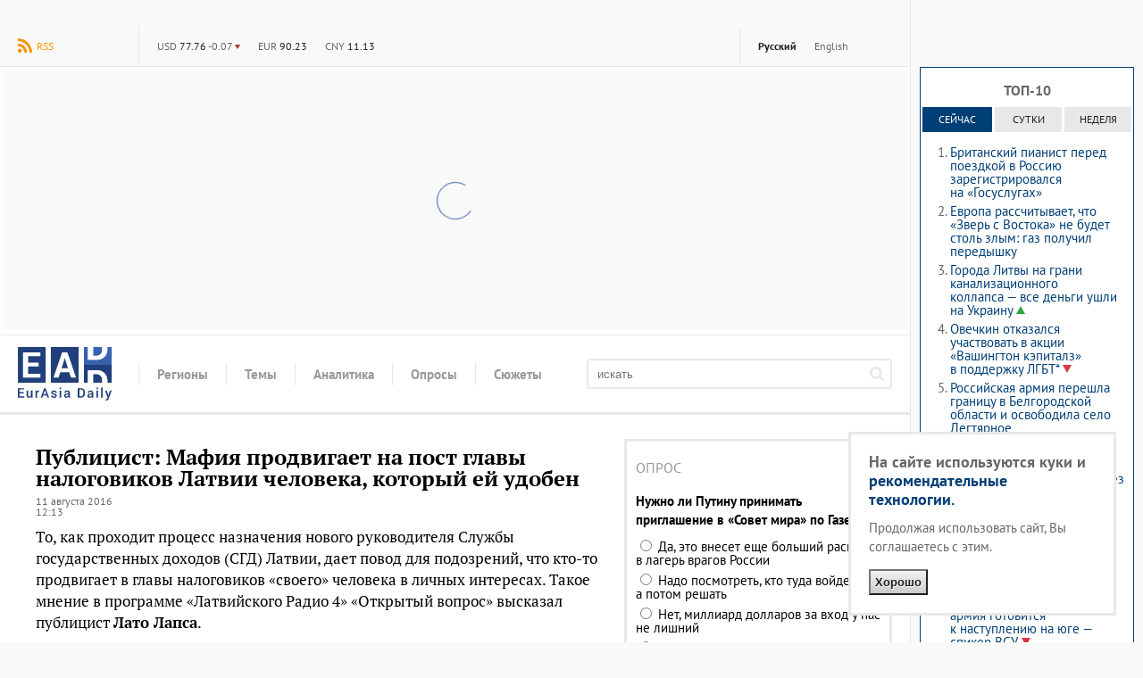

--- FILE ---
content_type: text/html; charset=utf-8
request_url: https://eadaily.com/ru/news/2016/08/11/publicist-mafiya-prodvigaet-na-post-glavy-nalogovikov-latvii-cheloveka-kotoryy-ey-udoben
body_size: 23499
content:
<!DOCTYPE html>
<html id="site-top" dir="ltr" xmlns:dc="http://purl.org/dc/terms/" xmlns:og="http://ogp.me/ns#" xmlns:article="http://ogp.me/ns/article#" xmlns:book="http://ogp.me/ns/book#" xmlns:product="http://ogp.me/ns/product#" xmlns:profile="http://ogp.me/ns/profile#" xmlns:video="http://ogp.me/ns/video#" lang="ru">
<head prefix="og: http://ogp.me/ns# fb: http://ogp.me/ns/fb# article: http://ogp.me/ns/article# ya: http://webmaster.yandex.ru/vocabularies/">
	<meta charset="UTF-8">
	<meta http-equiv="content-type" content="text/html; charset=utf-8"/>
	<title>Публицист: Мафия продвигает на пост главы налоговиков Латвии человека, который ей удобен — EADaily, 11 августа 2016 — Новости политики, Новости Европы</title>
	<meta name="description" content="EADaily, 11 августа 2016. То, как проходит процесс назначения нового руководителя Службы государственных доходов (СГД) Латвии, дает повод для подозрений, что кто-то продвигает в главы налоговиков «своего» человека в личных интересах. Такое мнение в программе «Латвийского Радио 4» «Открытый вопрос» высказал публицист Лато Лапса."/>
	<meta name="robots" content="all"/>
	<meta name="referrer" content="origin">
	<link rel="canonical" href="https://eadaily.com/ru/news/2016/08/11/publicist-mafiya-prodvigaet-na-post-glavy-nalogovikov-latvii-cheloveka-kotoryy-ey-udoben"/><link rel="amphtml" href="https://eadaily.com/ru/ampnews/2016/08/11/publicist-mafiya-prodvigaet-na-post-glavy-nalogovikov-latvii-cheloveka-kotoryy-ey-udoben"/><link rel="preload" href="//static1.eadaily.com/fonts/v12/pt-sans-regular.woff2" as="font" crossorigin><link rel="preload" href="//static1.eadaily.com/fonts/v12/pt-serif-700.woff2" as="font" crossorigin><link rel="preload" href="//static1.eadaily.com/fonts/v12/pt-serif-700italic.woff2" as="font" crossorigin><link rel="preload" href="//static1.eadaily.com/fonts/v12/pt-sans-700.woff2" as="font" crossorigin><link rel="preload" href="//static1.eadaily.com/fonts/v12/pt-serif-regular.woff2" as="font" crossorigin><meta property="og:type" content="article"/><meta property="og:title" content="Публицист: Мафия продвигает на пост главы налоговиков Латвии человека, который ей удобен: EADaily"/>
<meta property="og:image" content="https://img7.eadaily.com/og/42198"/>
<meta property="og:description" content="EADaily, 11 августа 2016. То, как проходит процесс назначения нового руководителя Службы государственных доходов (СГД) Латвии, дает повод для подозрений, что кто-то продвигает в главы налоговиков «своего» человека в личных интересах. Такое мнение в программе «Латвийского Радио 4» «Открытый вопрос» высказал публицист Лато Лапса."/>
<meta property="og:url" content="https://eadaily.com/ru/news/2016/08/11/publicist-mafiya-prodvigaet-na-post-glavy-nalogovikov-latvii-cheloveka-kotoryy-ey-udoben"/>
<meta property="og:site_name" content="EADaily"/>
<meta property="fb:app_id" content="599718063501264"/><meta name="mrc__share_title" content="Публицист: Мафия продвигает на пост главы налоговиков Латвии человека, который ей удобен: EADaily"/>
<link rel="image_src" href="https://img7.eadaily.com/og/42198"/><meta name="twitter:card" content="summary"/>
<meta name="twitter:site" content="@eurasiadaily"/>
<meta name="twitter:title" content="Публицист: Мафия продвигает на пост главы налоговиков Латвии человека, который ей удобен: EADaily"/>
<meta name="twitter:description" content="EADaily, 11 августа 2016. То, как проходит процесс назначения нового руководителя Службы государственных доходов (СГД) Латвии, дает повод для подозрений, что кто-то продвигает в главы налоговиков «своего» человека в личных интересах. Такое мнение в программе «Латвийского Радио 4» «Открытый вопрос» высказал публицист Лато Лапса."/>
<meta name="twitter:image" content="https://img7.eadaily.com/og/42198"/>
<meta name="twitter:url" content="https://eadaily.com/ru/news/2016/08/11/publicist-mafiya-prodvigaet-na-post-glavy-nalogovikov-latvii-cheloveka-kotoryy-ey-udoben"/>	<meta name="viewport" content="width=device-width, initial-scale=1.0, minimum-scale=1.0">

	<link rel="icon" href="//static1.eadaily.com/i/fav/favicon.ico" sizes="any">
	<link rel="icon" href="//static1.eadaily.com/i/fav/favicon.svg" type="image/svg+xml">
	<link rel="apple-touch-icon" href="//static1.eadaily.com/i/fav/apple-touch-icon.png" sizes="180x180">
	<link rel="manifest" href="/manifest.json">
	<meta name="theme-color" content="#203f7b">
			<script type="text/javascript">(function(){this.isMobile=1051>(window.innerWidth||document.documentElement.clientWidth||document.getElementsByTagName("body")[0].clientWidth);this.adfoxBanner=function(a){a.onRender=function(){banner_rendered(a.containerId)};window.yaContextCb.push(()=>{Ya.adfoxCode.create(a)})};this.loadScript=function(a){if("string"==typeof a&&""!==a){var b=document.createElement("script");b.type="text/javascript";b.async=!0;b.src=a;a=document.getElementsByTagName("script")[0];a.parentNode.insertBefore(b,a)}}}).call(window.ead=
{});"serviceWorker"in navigator&&navigator.serviceWorker.register("/serviceWorker.js").then(function(a){console.log("ServiceWorker registration successful with scope: ",a.scope)}).catch(function(a){console.log("ServiceWorker registration failed: ",a)});
</script>
		<script src="//static1.eadaily.com/js/vanilla.min.js?202502111905" async></script>
		<script src="//static1.eadaily.com/js/socials.min.js?202205121015" async></script>
		<!--[if lt IE 9]><script type="text/javascript" src="//static1.eadaily.com/js/html5shiv.min.js"></script><![endif]-->

		<link rel="stylesheet" type="text/css" href="//static1.eadaily.com/css/styles.css?202510022330">
		<link rel="stylesheet" href="//static1.eadaily.com/css/btf.css?202409141000" media="print" onload="this.media='all'; this.onload=null;">
		<script type="text/javascript">
			if (window.location !== window.parent.location) alert('ВНИМАНИЕ! Страница открыта во фрейме! Это может быть использовано для обмана, будьте бдительны! Оригинальный сайт агентства расположен по адресу EADaily.com');
		</script>
		<!--
		<script data-ad-client="ca-pub-7009997980973627" async src="https://pagead2.googlesyndication.com/pagead/js/adsbygoogle.js"></script>
		<script async src="https://www.googletagmanager.com/gtag/js?id=G-4S4WPE3E1V"></script>
		<script>
			window.dataLayer = window.dataLayer || [];
			function gtag(){dataLayer.push(arguments);}
			gtag('js', new Date());
			gtag('config', 'G-4S4WPE3E1V');
		</script>
		-->
		<meta name="msvalidate.01" content="28D089FE35A234868B3DC31E9C72FE0C" />
		<link rel="search" href="/ru/opensearch.xml" title="Поиск по новостям" type="application/opensearchdescription+xml"/><link rel="alternate" type="application/rss+xml" title="RSS" href="/ru/rss/index.xml"/>		<script type="text/javascript">(function(m,e,t,r,i,k,a){m[i]=m[i]||function(){(m[i].a=m[i].a||[]).push(arguments)}; m[i].l=1*new Date();k=e.createElement(t),a=e.getElementsByTagName(t)[0],k.async=1,k.src=r,a.parentNode.insertBefore(k,a)}) (window, document, "script", "https://mc.yandex.ru/metrika/tag.js", "ym"); ym(49767505, "init", { clickmap:true, trackLinks:true, accurateTrackBounce:true });</script> <noscript><div><img src="https://mc.yandex.ru/watch/49767505" style="position:absolute; left:-9999px;" alt="" /></div></noscript>
		<script async src="https://cdn.dmtgvn.com/wrapper/js/manager.js?pid=1f462bba-63b2-4d05-8a2c-12cb7f02b607"></script>
		<script type="text/javascript">(function(w,a){(w[a]=w[a]||[]).push(function(){try{w.statmedia=new StatMedia({id:46252})}catch(d){}});w.ead.loadScript("https://stat.media/sm.js")})(window,"__statmedia_callbacks");</script>

<script src="https://static1.eadaily.com/js/prebid.js" async></script><script src="https://yandex.ru/ads/system/header-bidding.js" async></script><script src="https://content.adriver.ru/AdRiverFPS.js" async></script><script src="https://cdn.skcrtxr.com/roxot-wrapper/js/roxot-manager.js?pid=1f462bba-63b2-4d05-8a2c-12cb7f02b607" async></script><script src="https://tube.buzzoola.com/js/lib/buzzoola_ext.js" async></script><script type="text/javascript">var adfoxBiddersMap={myTarget:"763128",betweenDigital:"793538",adriver:"776589",otm:"1460822",buzzoola:"769160",sape:"1697231",mediasniper:"2297743",mediatoday:"2365797",pb_vox:"2583780",roxot:"1972532","adfox_yandex_roxot-adfox-hb":"1972532",gnezdo:"2930570",smi2:"3125554",astralab:"3118695","adfox_yandex_adplay-adv":"3294122",link:"3389346",ohmybid:"3434190"};var biddersCpmAdjustmentMap={'adriver':0.902,'betweenDigital':0.902,'buzzoola':0.91,'sape':0.915,'roxot':0.865,'mediasniper':0.915,'otm':0.869,'gnezdo':0.9,'mediatoday':0.883};adUnits=window.ead.isMobile?[{code:"adfox_fullscreen",sizes:[[300,600],[320,480]],bids:[{bidder:"myTarget",params:{placementId:1042277}},{bidder:"betweenDigital",params:{placementId:4510501}},{bidder:"otm",params:{placementId:30802}},{bidder:"sape",params:{placementId:818707}},{bidder:"roxot",params:{placementId:"334028c0-1691-4901-9d0b-fcc75c83b0bc",sendTargetRef:!0}},{bidder:"mediasniper",params:{placementId:3457}},{bidder:"gnezdo",params:{placementId:353036}}]},{code:"adfox_mob1",sizes:[[300,250]],bids:[{bidder:"myTarget",params:{placementId:582120}},{bidder:"betweenDigital",params:{placementId:3292797}},{bidder:"adriver",params:{placementId:"20:eadaily_300x250mob_1",additional:{ext:{query:"cid="+localStorage.getItem("adrcid")}}}},{bidder:"otm",params:{placementId:1135}},{bidder:"buzzoola",params:{placementId:417855,additional:{fpuids:(function(){try{return window.Buzzoola.User.getData();}catch(ex){return{};}})()}}},{bidder:"sape",params:{placementId:818708}},{bidder:"mediasniper",params:{placementId:370001}},{bidder:"mediatoday",params:{placementId:9652}},{bidder:"pb_vox",params:{placementId:"64edd4a97bc72f1620cd3ef2",placement:"banner"}},{bidder:"adfox_yandex_roxot-adfox-hb",params:{p1:"czfsv",p2:"hrmw"}},{bidder:"roxot",params:{placementId:"3aba28e4-f985-4ea9-ad54-43e9bfdbd547",sendTargetRef:!0}},{bidder:"gnezdo",params:{placementId:353038}},{bidder:"smi2",params:{placementId:104585}},{bidder:"astralab",params:{placementId:"66ffcf9bb13381b469ae50c1"}},{bidder:"adfox_yandex_adplay-adv",params:{p1:"dgzbg",p2:"jbzl"}},{bidder:"link",params:{placementId:"de9cf856cfb6a948591b2ee0ccbd10eb"}},{bidder:"ohmybid",params:{placementId:"8ZjzsWtx1kJnxV4F"}}]},{code:"adfox_mob2",sizes:[[300,250]],bids:[{bidder:"myTarget",params:{placementId:582202}},{bidder:"betweenDigital",params:{placementId:3292798}},{bidder:"adriver",params:{placementId:"20:eadaily_300x250mob_2",additional:{ext:{query:"cid="+localStorage.getItem("adrcid")}}}},{bidder:"otm",params:{placementId:1136}},{bidder:"buzzoola",params:{placementId:417856,additional:{fpuids:(function(){try{return window.Buzzoola.User.getData();}catch(ex){return{};}})()}}},{bidder:"sape",params:{placementId:818709}},{bidder:"mediasniper",params:{placementId:370002}},{bidder:"mediatoday",params:{placementId:9653}},{bidder:"pb_vox",params:{placementId:"64edd4c34d506e3124ec66f6",placement:"banner"}},{bidder:"adfox_yandex_roxot-adfox-hb",params:{p1:"czfsw",p2:"hrmw"}},{bidder:"roxot",params:{placementId:"a14d62cd-1104-4b5d-b6f4-93720d86b26b",sendTargetRef:!0}},{bidder:"gnezdo",params:{placementId:353039}},{bidder:"smi2",params:{placementId:104586}},{bidder:"astralab",params:{placementId:"66ffcf9db13381b469ae50d4"}},{bidder:"link",params:{placementId:"f8b502edc886240a4999f4b1129054b6"}},{bidder:"ohmybid",params:{placementId:"k31d5w27VNMH14tG"}},{bidder:"adfox_yandex_adplay-adv",params:{p1:"dkyxj",p2:"jopb"}}]},{code:"adfox_mob_intext",sizes:[[300,250]],bids:[{bidder:"myTarget",params:{placementId:582205}},{bidder:"betweenDigital",params:{placementId:3292800}},{bidder:"adriver",params:{placementId:"20:eadaily_300x250mob_3",additional:{ext:{query:"cid="+localStorage.getItem("adrcid")}}}},{bidder:"otm",params:{placementId:1137}},{bidder:"buzzoola",params:{placementId:417857,additional:{fpuids:(function(){try{return window.Buzzoola.User.getData();}catch(ex){return{};}})()}}},{bidder:"sape",params:{placementId:818710}},{bidder:"mediasniper",params:{placementId:370003}},{bidder:"mediatoday",params:{placementId:9654}},{bidder:"pb_vox",params:{placementId:"64edd4d74d506e3124ec66f8",placement:"banner"}},{bidder:"adfox_yandex_roxot-adfox-hb",params:{p1:"czfsx",p2:"hrmw"}},{bidder:"roxot",params:{placementId:"f0974c39-35d9-467f-926d-4e808b763335",sendTargetRef:!0}},{bidder:"gnezdo",params:{placementId:353040}},{bidder:"smi2",params:{placementId:104587}},{bidder:"astralab",params:{placementId:"66ffcf9fb13381b469ae50e7"}},{bidder:"link",params:{placementId:"0aa382a631590f1616c62e78b55bab10"}},{bidder:"ohmybid",params:{placementId:"rEIf5Zgy9pNsl8PL"}}]},{code:"adfox_mob_intext_2",sizes:[[300,250]],bids:[{bidder:"myTarget",params:{placementId:582203}},{bidder:"betweenDigital",params:{placementId:3292799}},{bidder:"adriver",params:{placementId:"20:eadaily_300x250mob_4",additional:{ext:{query:"cid="+localStorage.getItem("adrcid")}}}},{bidder:"otm",params:{placementId:1138}},{bidder:"buzzoola",params:{placementId:417858,additional:{fpuids:(function(){try{return window.Buzzoola.User.getData();}catch(ex){return{};}})()}}},{bidder:"sape",params:{placementId:818711}},{bidder:"mediasniper",params:{placementId:370004}},{bidder:"mediatoday",params:{placementId:9655}},{bidder:"pb_vox",params:{placementId:"64edd4ed7bc72f1620cd3ef4",placement:"banner"}},{bidder:"adfox_yandex_roxot-adfox-hb",params:{p1:"czfsy",p2:"hrmw"}},{bidder:"roxot",params:{placementId:"9f2872bc-a9f7-4c31-8417-d4dfcf5c0d2f",sendTargetRef:!0}},{bidder:"gnezdo",params:{placementId:353041}},{bidder:"smi2",params:{placementId:104588}},{bidder:"astralab",params:{placementId:"66ffcfa1b13381b469ae50fa"}},{bidder:"link",params:{placementId:"d1d988415833b6d39410ff1e6c18eaa7"}},{bidder:"ohmybid",params:{placementId:"ULKA6Yh2Gm9YuyKb"}}]}]:[{code:"adfox_head",sizes:[[970,250]],bids:[{bidder:"myTarget",params:{placementId:582227}},{bidder:"betweenDigital",params:{placementId:3292796}},{bidder:"adriver",params:{placementId:"20:eadaily_970x250",additional:{ext:{query:"cid="+localStorage.getItem("adrcid")}}}},{bidder:"otm",params:{placementId:1128}},{bidder:"buzzoola",params:{placementId:417848,additional:{fpuids:(function(){try{return window.Buzzoola.User.getData();}catch(ex){return{};}})()}}},{bidder:"sape",params:{placementId:818700}},{bidder:"mediasniper",params:{placementId:370005}},{bidder:"pb_vox",params:{placementId:"64edd52e7bc72f1620cd3ef6",placement:"banner"}},{bidder:"adfox_yandex_roxot-adfox-hb",params:{p1:"czfsu",p2:"hrmw"}},{bidder:"roxot",params:{placementId:"10d14354-ef35-48f7-af0c-92e671922a06",sendTargetRef:!0}},{bidder:"gnezdo",params:{placementId:353037}},{bidder:"smi2",params:{placementId:102582}},{bidder:"astralab",params:{placementId:"66ffcf8eb13381b469ae5045"}},{bidder:"link",params:{placementId:"69f7e2dcbb6907c0b9ef3cae610bd431"}},{bidder:"ohmybid",params:{placementId:"WAiHZz9WWy19z5M3"}}]},{code:"adfox_side1",sizes:[[300,600]],bids:[{bidder:"myTarget",params:{placementId:582218}},{bidder:"betweenDigital",params:{placementId:3292795}},{bidder:"adriver",params:{placementId:"20:eadaily_300x600",additional:{ext:{query:"cid="+localStorage.getItem("adrcid")}}}},{bidder:"otm",params:{placementId:1129}},{bidder:"buzzoola",params:{placementId:417849,additional:{fpuids:(function(){try{return window.Buzzoola.User.getData();}catch(ex){return{};}})()}}},{bidder:"sape",params:{placementId:818701}},{bidder:"mediasniper",params:{placementId:370006}},{bidder:"mediatoday",params:{placementId:9656}},{bidder:"pb_vox",params:{placementId:"649d6faa4d506ecb10379f4e",placement:"banner"}},{bidder:"adfox_yandex_roxot-adfox-hb",params:{p1:"czfst",p2:"hrmw"}},{bidder:"roxot",params:{placementId:"2691188a-13f3-4ce1-b94d-5d2f763ea327",sendTargetRef:!0}},{bidder:"smi2",params:{placementId:102579}},{bidder:"astralab",params:{placementId:"66ffcf8fb13381b469ae504f"}},{bidder:"adfox_yandex_adplay-adv",params:{p1:"dgzbh",p2:"jdhb"}},{bidder:"link",params:{placementId:"3db4ba7e92b6b9b9d33ca589230c172a"}},{bidder:"ohmybid",params:{placementId:"LWPOdiCk4TKT35jH"}}]},{code:"adfox_side2",sizes:[[240,400]],bids:[{bidder:"myTarget",params:{placementId:582221}},{bidder:"betweenDigital",params:{placementId:3292793}},{bidder:"adriver",params:{placementId:"20:eadaily_240x400",additional:{ext:{query:"cid="+localStorage.getItem("adrcid")}}}},{bidder:"otm",params:{placementId:1130}},{bidder:"buzzoola",params:{placementId:417850,additional:{fpuids:(function(){try{return window.Buzzoola.User.getData();}catch(ex){return{};}})()}}},{bidder:"sape",params:{placementId:818712}},{bidder:"mediasniper",params:{placementId:370007}},{bidder:"mediatoday",params:{placementId:9661}},{bidder:"pb_vox",params:{placementId:"64edd5447bc72f1620cd3ef8",placement:"banner"}},{bidder:"adfox_yandex_roxot-adfox-hb",params:{p1:"czfso",p2:"hrmw"}},{bidder:"roxot",params:{placementId:"38656266-2ba9-4a07-a761-e615766eb721",sendTargetRef:!0}},{bidder:"smi2",params:{placementId:102580}},{bidder:"astralab",params:{placementId:"66ffcf91b13381b469ae5062"}},{bidder:"link",params:{placementId:"ee75e9155cd750075664357edb8c96bf"}},{bidder:"ohmybid",params:{placementId:"F1z1oryE2YTeecGI"}}]},{code:"adfox_mid1",sizes:[[300,250]],bids:[{bidder:"myTarget",params:{placementId:582230}},{bidder:"betweenDigital",params:{placementId:3292801}},{bidder:"adriver",params:{placementId:"20:eadaily_300x250_1",additional:{ext:{query:"cid="+localStorage.getItem("adrcid")}}}},{bidder:"otm",params:{placementId:1131}},{bidder:"buzzoola",params:{placementId:417851,additional:{fpuids:(function(){try{return window.Buzzoola.User.getData();}catch(ex){return{};}})()}}},{bidder:"sape",params:{placementId:818703}},{bidder:"mediasniper",params:{placementId:370008}},{bidder:"mediatoday",params:{placementId:9657}},{bidder:"pb_vox",params:{placementId:"64edd5594d506e3124ec66fa",placement:"banner"}},{bidder:"adfox_yandex_roxot-adfox-hb",params:{p1:"czfsp",p2:"hrmw"}},{bidder:"roxot",params:{placementId:"b60487a6-e905-4f2e-bedb-e381b7b3ac13",sendTargetRef:!0}},{bidder:"gnezdo",params:{placementId:353032}},{bidder:"smi2",params:{placementId:102581}},{bidder:"astralab",params:{placementId:"66ffcf93b13381b469ae5075"}},{bidder:"link",params:{placementId:"d6be6721e268ef33980d151f67ee9db3"}},{bidder:"ohmybid",params:{placementId:"ctpAAoovF1XHuj5g"}}]},{code:"adfox_mid2",sizes:[[300,250]],bids:[{bidder:"myTarget",params:{placementId:582232}},{bidder:"betweenDigital",params:{placementId:3292802}},{bidder:"otm",params:{placementId:1132}},{bidder:"buzzoola",params:{placementId:417852,additional:{fpuids:(function(){try{return window.Buzzoola.User.getData();}catch(ex){return{};}})()}}},{bidder:"sape",params:{placementId:818704}},{bidder:"mediasniper",params:{placementId:370009}},{bidder:"mediatoday",params:{placementId:9658}},{bidder:"pb_vox",params:{placementId:"64edd5ab4d506e3124ec66fd",placement:"banner"}},{bidder:"adfox_yandex_roxot-adfox-hb",params:{p1:"czfsq",p2:"hrmw"}},{bidder:"roxot",params:{placementId:"5fc01441-bcee-4a19-ba1a-cf845f8a1cb5",sendTargetRef:!0}},{bidder:"gnezdo",params:{placementId:353033}},{bidder:"smi2",params:{placementId:102583}},{bidder:"astralab",params:{placementId:"66ffcf95b13381b469ae5088"}},{bidder:"link",params:{placementId:"ad36ae052eda13c9309f5dbed780c1c3"}},{bidder:"ohmybid",params:{placementId:"em0wigjPeGwfGRbV"}}]},{code:"adfox_intext1",sizes:[[300,250]],bids:[{bidder:"myTarget",params:{placementId:582238}},{bidder:"betweenDigital",params:{placementId:3292803}},{bidder:"adriver",params:{placementId:"20:eadaily_300x250_2",additional:{ext:{query:"cid="+localStorage.getItem("adrcid")}}}},{bidder:"otm",params:{placementId:1133}},{bidder:"buzzoola",params:{placementId:417853,additional:{fpuids:(function(){try{return window.Buzzoola.User.getData();}catch(ex){return{};}})()}}},{bidder:"sape",params:{placementId:818705}},{bidder:"mediasniper",params:{placementId:370010}},{bidder:"mediatoday",params:{placementId:9659}},{bidder:"pb_vox",params:{placementId:"64edd5e37bc72f1620cd3f02",placement:"banner"}},{bidder:"adfox_yandex_roxot-adfox-hb",params:{p1:"czfsr",p2:"hrmw"}},{bidder:"roxot",params:{placementId:"a898f220-c449-41e0-b093-8a09c120fdbb",sendTargetRef:!0}},{bidder:"gnezdo",params:{placementId:353034}},{bidder:"smi2",params:{placementId:102584}},{bidder:"astralab",params:{placementId:"66ffcf97b13381b469ae509b"}},{bidder:"link",params:{placementId:"55d666653c3a52a23d065474c6a09104"}},{bidder:"ohmybid",params:{placementId:"szgCdXOd5dKffQcf"}}]},{code:"adfox_intext2",sizes:[[300,250]],bids:[{bidder:"myTarget",params:{placementId:582239}},{bidder:"betweenDigital",params:{placementId:3292804}},{bidder:"otm",params:{placementId:1134}},{bidder:"buzzoola",params:{placementId:417854,additional:{fpuids:(function(){try{return window.Buzzoola.User.getData();}catch(ex){return{};}})()}}},{bidder:"sape",params:{placementId:818706}},{bidder:"mediasniper",params:{placementId:370011}},{bidder:"mediatoday",params:{placementId:9660}},{bidder:"pb_vox",params:{placementId:"64edd5f47bc72f1620cd3f04",placement:"banner"}},{bidder:"adfox_yandex_roxot-adfox-hb",params:{p1:"czfss",p2:"hrmw"}},{bidder:"roxot",params:{placementId:"8e41426c-cd8c-4a69-9adf-19e8daed6958",sendTargetRef:!0}},{bidder:"gnezdo",params:{placementId:353035}},{bidder:"smi2",params:{placementId:102589}},{bidder:"astralab",params:{placementId:"66ffcf99b13381b469ae50ae"}},{bidder:"link",params:{placementId:"19d68c2b057ff97de8bf1577dd9dea4f"}},{bidder:"ohmybid",params:{placementId:"LuwrfZpeqQLb3mNg"}}]}];var syncPixels=[{bidder:'sape',pixels:['https://acint.net/cmatch/?dp=14&pi=1630222']}];var pbjs=pbjs||{};pbjs.que=pbjs.que||[];var userTimeout=1000;window.YaHeaderBiddingSettings={pbjs:pbjs,biddersMap:adfoxBiddersMap,adUnits:adUnits,timeout:userTimeout,syncPixels:syncPixels};</script><script type="text/javascript">window.yaContextCb=window.yaContextCb||[];</script><script src="https://yandex.ru/ads/system/context.js" async></script><script type="text/javascript">window.ead.isMobile&&window.yaContextCb.push(function(){Ya.adfoxCode.create({ownerId:254948,containerId:"adfox_fullscreen",type:"fullscreen",params:{pp:"kdt",ps:"dmtf",p2:"fwbj",puid1:"",puid2:"",puid3:""}})});</script>
<script data-schema="Organization" type="application/ld+json">{"@type":"Organization","@context":"http://schema.org","name":"EADaily","url":"https://eadaily.com/","logo":"https://static1.eadaily.com/i/fav/apple-touch-icon.png","sameAs":["https://vk.com/eurasiadaily","https://www.ok.ru/group/52683602460758","https://t.me/EurasiaDaily"]}</script><script data-schema="WebSite" type="application/ld+json">{"@type":"WebSite","@context":"http://schema.org","name":"EADaily","url":"https://eadaily.com","potentialAction":{"@type":"SearchAction","target":"https://eadaily.com/ru/search/?text={search_term_string}","query-input":"required name=search_term_string"}}</script><script data-schema="WebPage" type="application/ld+json">{"@type":"WebPage","@context":"http://schema.org","@id":"https://eadaily.com/ru/news/2016/08/11/publicist-mafiya-prodvigaet-na-post-glavy-nalogovikov-latvii-cheloveka-kotoryy-ey-udoben"}</script><script data-schema="BreadcrumbList" type="application/ld+json">{"@context":"http://schema.org","@type":"BreadcrumbList","itemListElement":[{"@type":"ListItem","position":1,"item":"https://eadaily.com/ru/","name":"Русская версия"},{"@type":"ListItem","position":2,"item":"https://eadaily.com/ru/news/","name":"Новости"},{"@type":"ListItem","position":3,"item":"https://eadaily.com/ru/news/politics/","name":"Политика"},{"@type":"ListItem","position":4,"item":"https://eadaily.com/ru/news/2016/08/11/publicist-mafiya-prodvigaet-na-post-glavy-nalogovikov-latvii-cheloveka-kotoryy-ey-udoben","name":"Публицист: Мафия продвигает на пост главы налоговиков Латвии человека, который ей удобен"}]}</script>
</head>
<body >
		<div id="fb-root"></div><div id="vk_api_transport"></div>
	<div id="pagewrap">
		<div id="content_column">

	<div id="topline"><a href="#global-nav" class="alt-nav">Меню</a>
<div class="divider feed"><a href="/ru/rss/index.xml" class="rss">RSS</a></div><ul class="divider lang-switcher"><li><a href="/ru/" title="Русская версия" class="current">Русский</a></li><li><a href="/en/" title="English version" >English</a></li></ul><div class="divider currency"><ul><li><b title="USD">$</b> <strong>77.76</strong> <span class="lower">-0.07</span></li><li><b title="EUR">€</b> <strong>90.23</strong></li><li><b title="CNY">¥</b> <strong>11.13</strong></li></ul></div>
</div><div id="bn_bfr_menus" class="size-xs-s-m-hide"><div id="adfox_head" style="display:flex;justify-content:center;align-items:center;width:100%;min-height:290px;" class="ad-spin"></div></div><div id="logoline">
<a href="/ru/" id="logo">EADaily</a>
<ul class="global-nav"><li><span><b>Регионы</b></span><ul><li><a href="/ru/news/russia/">Россия</a></li><li><a href="/ru/news/belarus/">Белоруссия</a></li><li><a href="/ru/news/ukraine/">Украина</a></li><li><a href="/ru/news/novorossia/">Новороссия</a></li><li><a href="/ru/news/moldova/">Молдавия и Приднестровье</a></li><li><a href="/ru/news/europe/">Европа</a></li><li><a href="/ru/news/caucasus/">Кавказ</a></li><li><a href="/ru/news/east/">Ближний Восток</a></li><li><a href="/ru/news/turkey/">Турция</a></li><li><a href="/ru/news/china/">Китай</a></li><li><a href="/ru/news/asia/">Азия</a></li><li><a href="/ru/news/usa/">США</a></li><li><a href="/ru/news/latinamerica/">Латинская Америка</a></li><li><a href="/ru/news/africa/">Африка</a></li><li><a href="/ru/news/iran/">Иран</a></li><li><a href="/ru/news/other/">Другие</a></li><li><a href="/ru/news/baltics/">Прибалтика</a></li></ul></li><li><span><b>Темы</b></span><ul><li><a href="/ru/news/politics/">Политика</a></li><li><a href="/ru/news/economics/">Экономика</a></li><li><a href="/ru/news/society/">Общество</a></li><li><a href="/ru/news/energy/">Энергетика</a></li><li><a href="/ru/news/tech/">Технологии</a></li><li><a href="/ru/news/accidents/">Происшествия</a></li><li><a href="/ru/news/ecology/">Экология</a></li><li><a href="/ru/news/transport/">Транспорт</a></li><li><a href="/ru/news/sport/">Спорт</a></li><li><a href="/ru/news/analysis/">Аналитика</a></li><li><a href="/ru/news/history/">История</a></li><li><a href="/ru/news/military/">Войны. Армии. ВПК</a></li><li><a href="/ru/news/culture/">Культура</a></li></ul></li><li><a href="/ru/news/analysis/"><b>Аналитика</b></a></li><li><a href="/ru/poll/"><b>Опросы</b></a></li><li><a href="/ru/dossier/"><b>Сюжеты</b></a></li></ul>
<form action="/ru/search/" method="get" id="topsearch"><input type="search" placeholder="искать" name="text" /><button aria-label="искать"><svg viewBox="0 0 1000 1000"><path d="M692 423q0-111-78-189-79-79-191-80t-190 80q-79 80-79 189t79 191q78 81 190 78t191-78q78-76 78-191zm308 501q0 31-24 53-23 23-54 23-32 0-53-23L663 772q-108 74-240 74-86 0-165-33-78-34-134-91T33 588Q-1 510 0 423t33-163q33-77 91-136t134-91Q335 2 423 0t165 33q76 36 134 91t91 136q32 80 33 163 0 132-74 240l205 206q23 22 23 55z"/></svg></button></form>
</div>

	<div class="two-columns">
		<div class="two-columns-left">
			<article itemscope itemtype="http://schema.org/NewsArticle" data-news-uid="42198"><h1 itemprop="headline">Публицист: Мафия продвигает на пост главы налоговиков Латвии человека, который ей удобен</h1><div class="datetime"><time itemprop="datePublished" datetime="2016-08-11T12:13:00+03:00">11 августа 2016<br />12:13</time><time itemprop="dateModified" datetime="2023-02-01T00:00:00+03:00"></time></div><meta itemprop="image" content="https://img7.eadaily.com/og/42198" /><div class="news-text-body" itemprop="articleBody"><p>То, как проходит процесс назначения нового руководителя Службы государственных доходов (СГД) Латвии, дает повод для подозрений, что кто-то продвигает в главы налоговиков «своего» человека в личных интересах. Такое мнение в программе «Латвийского Радио 4» «Открытый вопрос» высказал публицист <strong>Лато Лапса</strong>.</p>
<p>Журналист отметил, что еще полгода назад глава министерства финансов <strong>Дана Рейзниеце-Озола</strong> выступала непримиримым борцом за кристально чистую репутацию сотрудников СГД. Теперь же министр защищает единственного кандидата на пост главы ведомства <strong>Ингу Колегову</strong>, репутация которой, как минимум, неоднозначна. «Я не представляю, как уважаемый политик, коей, несомненно, является министр финансов Дана Рейзниеце-Озола, может за неполных полгода не просто изменить точку зрения на принципиально важные вещи, но полностью свое мнение поменять. В январе этого года г-жа Рейзниеце-Озола говорила, что тогдашняя гендиректор СГД <strong>Инара Петерсоне</strong> должна обеспечить, чтобы те сотрудники, на которых пала тень сомнений, покинули структуры СГД. Проходит полгода, и относительно г-жи Колеговой та самая г-жа Рейзниеце-Озола говорит: мне кажется, что неправильно только на уровне слухов разрушать человеку репутацию, карьеру и жизнь. То есть, если что-то не так было с репутацией еще в январе: брысь из СГД! А сейчас — ну не будем же из-за каких-то репутационных мелочей гробить жизнь хорошему человеку!», — выразил недоумение Лапса.</p>
<!--noindex--><div id="adfox_mob1" class="bn_news_incut size-l-xl-hide js-lazy-advert ad-spin" style="min-height:245px;" data-adfox='{"ownerId":254948,"containerId":"adfox_mob1","params":{"pp":"noj","ps":"dmtf","p2":"fwbj","puid1":""}}'></div><!--/noindex--><!--noindex--><div class="bn_news_incut bn-cubes size-xs-s-m-hide" style="min-height: 245px;"><div><div id="adfox_intext1"></div></div><div><div id="adfox_intext2"></div></div></div><!--/noindex--><p>Лато Лапса предположил, что на министра кто-то оказал давление и заставил ее поменять свое мнение. «Вопрос — кто или что стало мотивом для такой перемены точки зрения? Почему-то мне кажется, что это не сама министр финансов, которая вдруг проснулась и прозрела: ой, почему же я все время думала, что репутация — это важно?! Это кто-то другой. Но кто хозяева, мы пока не знаем. Кому-то очень влиятельному нужна г-жа Колегова на посту главы СГД. Мафия ставит на высокий государственный пост человека, который ей необходим на данном посту. Так это называется в мире», — сказал журналист.</p>
<p>Ранее латвийские СМИ сообщали, что единственным и безальтернативным кандидатом на пост главы СГД вместо уволившейся в июне Петерсоне остается Инга Колегова, до сих пор возглавлявшая Государственную службу окружающей среды (ГСОС). Внимание общественности привлек внимание тот факт, что работу в ГСОС ее глава совмещала с предпринимательством, числившись в совладельцах успешного предприятия Pallogs. В прошлом году оборот компании составил 11,7 млн евро, в свою очередь прибыль достигла почти 1 млн евро.</p>
<p>9 августа министры от коалиционного «Единства» сорвали утверждение Инги Колеговой на должность генерального директора Службы государственных доходов. В частности, вице-премьер, министр экономики <strong>Арвил Ашераденс</strong> сослался на коалиционный договор. Документ предусматривает, что в случаях, когда делегированные одной политической силой присутствующие министры на заседании правительства голосуют против какого-то решения, нужно созывать коалиционный совет для согласования мнений. Премьер-министр <strong>Марис Кучинскис</strong> (Союз «зеленых» и крестьян") был возмущен этим заявлением и несколько раз переспросил о том, что разве не был ли вопрос уже накануне рассмотрен коалицией? «Нужна неделя на попытки еще что-то сделать?», — поинтересовался премьер. На это Ашераденс ответил, что «„Единству“ еще требуется время, чтобы задать Колеговой необходимые вопросы и получить на них ответы».</p>
<!--noindex--><div id="adfox_mob_intext" class="bn_news_incut size-l-xl-hide js-lazy-advert ad-spin" data-adfox='{"ownerId":254948,"containerId":"adfox_mob_intext","params":{"pp":"h","ps":"dmtf","p2":"fwbj","puid1":""}}'></div><!--/noindex--><p>Марис Кучинскис согласился, что упомянутый пункт в коалиционном договоре имеется, и, если не уступить «Единству», это означало бы крах правительства. В итоге, вопрос об утверждении Колеговой оказался отложен на неделю. В «Единстве» считают, что «репутация руководителя СГД должна быть безупречной». По словам председателя партии <strong>Андриса Пиебалгса</strong>, их позиция «не столько связана с профессионализмом Колеговой, сколько с тем, что у кандидата на такой пост должны быть абсолютно безупречными и декларации, и сделки». Он добавил, что «Колегова производит хорошее впечатление — но, к сожалению, есть вещи, о которых мы не можем забыть или переступить через них».</p>
<!--noindex--><div class="bn_news_incut bn-cubes size-xs-s-m-hide" style="font-size: 0;"><div><div id="adfox_intext21" class="js-lazy-advert" data-adfox='{"ownerId":254948,"containerId":"adfox_intext21","params":{"pp":"h","ps":"dmtf","p2":"ganf","puid1":""}}'></div></div><div><div id="adfox_intext22" class="js-lazy-advert" data-adfox='{"ownerId":254948,"containerId":"adfox_intext22","params":{"pp":"h","ps":"dmtf","p2":"ganf","puid1":""}}'></div></div></div><!--/noindex--><p>Также стало известно, что накануне сотрудники Службы госдоходов проверили в Рижском аэропорту груз, адресованный предприятию брата Инги Колеговой <strong>Иманта Зуданса</strong>. «Это проверка была плановой», — сообщил пресс-секретарь премьера Мариса Кучинскиса <strong>Андрей Вайварс</strong>. После получения сообщения о будто бы задержанной автомашине брата Колеговой Кучинскис запросил информацию у СГД, и служба дала разъяснение, что в аэропорту в плановом порядке проверяют поступающие в Латвию грузы. Один из них предназначался фирме Зуданса Molport, информирует портал mixnews.lv. </p>
<p>Бюро премьера пока не предоставляет более подробной информации об этом случае, а также не комментирует высказывания Кучинскиса. Премьер позавчера заявил, что на границе Латвии была задержана автомашина брата претендента на должность генерального директора СГД. Премьер-министр посчитал это доказательством имеющейся в его распоряжении информации о «схемах и структурах» в СГД, члены которых не хотят руководителя, который внес бы перемены в учреждение. Министр финансов Дана Рейзниеце-Озола отметила, что «задержание автомашины брата кандидата на пост гендиректора СГД — это давление на семью Колеговой». Позднее в заявлении для СМИ СГД подчеркнула, что категорически опровергает упреки по поводу попыток использовать имеющиеся у службы ресурсы, чтобы повлиять на выбор ее руководителя. </p>
<!--noindex--><div id="adfox_mob_intext_2" class="bn_news_incut size-l-xl-hide js-lazy-advert ad-spin" data-adfox='{"ownerId":254948,"containerId":"adfox_mob_intext_2","params":{"pp":"h","ps":"dmtf","p2":"fwbj","puid1":""}}'></div><!--/noindex--><p>Опрошенные агентством LЕТА представители коалиции считают, что разногласия из-за Колеговой не грозят развалом правительства. Политики предполагают, что Инга Колегова может быть на следующей неделе утверждена, хотя «Единство» и не меняет своей позиции. Руководитель парламентской фракции Союза «зеленых» и крестьян<strong> Аугуст Бригманис</strong> считает, что «Единство» не ставит перед собой цели «свалить» Кабмин. По его мнению, действия партии, связанные с Колеговой, объясняются стремлением «надеть белую рубашку» и привлечь электорат. «У них новый руководитель, поставлена цель добиться десятипроцентного рейтинга, и партия причастна к множеству скандалов, поэтому что-то нужно делать», — сказал Бригманис. «Один путь — поддерживать главу правительства и высказывать предложения, второй путь — все время ему оппонировать, и „Единство“ избрало его — быть внутренним оппонентом в Кабмине. Так оно работает с электоратом, которому не нравится Кучинскис», — добавил глава фракции СЗК. </p>
<!--noindex--><div class="bn_news_incut bn-cubes size-xs-s-m-hide" style="font-size: 0;"><div><div id="adfox_intext31" class="js-lazy-advert" data-adfox='{"ownerId":254948,"containerId":"adfox_intext31","params":{"pp":"h","ps":"dmtf","p2":"ganf","puid1":""}}'></div></div><div><div id="adfox_intext32" class="js-lazy-advert" data-adfox='{"ownerId":254948,"containerId":"adfox_intext32","params":{"pp":"h","ps":"dmtf","p2":"ganf","puid1":""}}'></div></div></div><!--/noindex--><p>Руководитель парламентской фракции «Единства» <strong>Солвита Аболтиня</strong> также заявила, что угрозы стабильности правительству нет. Она считает, что своими намеками о якобы причастности «Единства» к задержанию машины брата Колеговой Кучинскис и министр финансов Дана Рейзниеце-Озола обостряют ситуацию в коалиции и вводят общество в заблуждение. Член правления Национального блока Имант Парадниекс считает, что «„Единство“, участвуя в компании очернения Колеговой, пытается обеспечить себе поддержку избирателей». По его мнению, «„Единство“ не расшатывает правительство, а реагирует на назначение главы СГД, потому что ранее партия долго руководила Минфином и теперь обеспокоена тем, что назначается не их человек».</p></div>
<div style="clear:both;"></div><div class="socials-wrapper socials-floating"><!--noindex--><div class="social-likes" data-url="https://eadaily.com/ru/news/2016/08/11/publicist-mafiya-prodvigaet-na-post-glavy-nalogovikov-latvii-cheloveka-kotoryy-ey-udoben" data-title="Публицист: Мафия продвигает на пост главы налоговиков Латвии человека, который ей удобен"><div class="vk" title="Поделиться во ВКонтакте"></div><div class="tw" data-via="eurasiadaily" title="Поделиться в Twitter"></div><div class="ok" title="Поделиться в Одноклассниках"></div><div class="tg" title="Поделиться в Telegram"></div><div class="whatsapp" title="Поделиться в WhatsApp"></div></div><!--/noindex--></div><div class="newsinfo">Постоянный адрес новости: <a href="https://eadaily.com/ru/news/2016/08/11/publicist-mafiya-prodvigaet-na-post-glavy-nalogovikov-latvii-cheloveka-kotoryy-ey-udoben" itemprop="mainEntityOfPage" content="https://eadaily.com/ru/news/2016/08/11/publicist-mafiya-prodvigaet-na-post-glavy-nalogovikov-latvii-cheloveka-kotoryy-ey-udoben">eadaily.com/ru/news/2016/08/11/publicist-mafiya-prodvigaet-na-post-glavy-nalogovikov-latvii-cheloveka-kotoryy-ey-udoben</a><br />Опубликовано 11 августа 2016 в 12:13<div itemprop="publisher" itemscope itemtype="https://schema.org/Organization"><meta itemprop="name" content="EADaily"><link itemprop="url" href="https://eadaily.com"><span itemprop="logo" itemscope itemtype="http://schema.org/ImageObject"><link itemprop="url contentUrl" href="https://static1.eadaily.com/i/fav/apple-touch-icon.png"></span></div><div itemprop="author" itemscope itemtype="https://schema.org/Organization"><meta itemprop="name" content="EADaily"><link itemprop="url" href="https://eadaily.com"><span itemprop="logo" itemscope itemtype="http://schema.org/ImageObject"><link itemprop="url contentUrl" href="https://static1.eadaily.com/i/fav/apple-touch-icon.png"></span></div></div>
<div class="site-follow"><span>Читайте <strong>EAD</strong>: </span><a href="https://dzen.ru/news?favid=254125672"
						   class="calc-link" data-calc-link="1" target="_blank" rel="noopener" title="Новости Дзен"><span
								class="site-follow-button site-follow-button-zen-news"><span>Новости</span></span></a><a href="https://t.me/EurasiaDaily"
						   class="calc-link" data-calc-link="4" target="_blank" rel="noopener" title="Телеграм"><span
								class="site-follow-button site-follow-button-telegram"><span>Телеграм</span></span></a><a href="https://news.google.com/publications/CAAqJQgKIh9DQklTRVFnTWFnMEtDMlZoWkdGcGJIa3VZMjl0S0FBUAE?oc=3"
						   class="calc-link" data-calc-link="2" target="_blank" rel="noopener" title="Новости Google"><span
								class="site-follow-button site-follow-button-google-news"><span>Новости</span></span></a></div></article><!--noindex--><div class="bn-cubes size-xs-s-m-hide" style="margin:20px 0;"><div><div id="adfox_mid1" class="js-lazy-advert" data-adfox='{"ownerId":254948,"containerId":"adfox_mid1","params":{"pp":"nok","ps":"dmtf","p2":"ganf","puid1":""}}'></div></div><div><div id="adfox_mid2" class="js-lazy-advert" data-adfox='{"ownerId":254948,"containerId":"adfox_mid2","params":{"pp":"nok","ps":"dmtf","p2":"ganf","puid1":""}}'></div></div></div><div class="size-l-xl-hide" style="margin:20px -20px;"><div id="adfox_mob2" class="js-lazy-advert" data-adfox='{"ownerId":254948,"containerId":"adfox_mob2","params":{"pp":"nok","ps":"dmtf","p2":"fwbj","puid1":""}}'></div></div><div id="unit_93349" class="js-lazy-script" data-source="//smi2.ru/data/js/93349.js" style="min-height:250px;"></div><div id="unit_100158" class="js-lazy-script" data-source="//smi2.ru/data/js/100158.js" style="min-height:200px;"></div><style>.js-lazy-script .mgoc {margin:0 !important; padding:10px 0 !important;}.js-lazy-script .smi2.container_93349 {margin: 0;}</style><div id="top10goeshere"></div><!--/noindex-->
			<div class="regionsline">
				<span>Все новости</span>
			</div>

			<ul class="news-feed"><li class="news-feed-pictured"><time datetime="2026-01-20T03:15:00+03:00">03:15</time><a href="/ru/news/2026/01/20/zemletryasenie-proizoshlo-u-poberezhya-kuril"><img class="news-feed-picture" src="//img4.eadaily.com/c160x90/o/3e0/175cf3628bb3e5d93fad35cd167ec.jpeg" width="160" height="90" alt="Землетрясение произошло у побережья Курил" loading="lazy" /> Землетрясение произошло у побережья Курил</a></li>
<li><time datetime="2026-01-20T03:00:00+03:00">03:00</time><a href="/ru/news/2026/01/20/vozdushnaya-trevoga-obyavlena-v-kieve-i-semi-oblastyah-ukrainy">Воздушная тревога объявлена в Киеве и семи областях Украины</a></li>
<li><time datetime="2026-01-20T02:45:00+03:00">02:45</time><a href="/ru/news/2026/01/20/vlasti-belgorodskoy-oblasti-organizovali-punkty-obogreva-dlya-zhiteley">Власти Белгородской области организовали пункты обогрева для жителей</a></li>
<li><time datetime="2026-01-20T02:38:00+03:00">02:38</time><a href="/ru/news/2026/01/20/naydeno-telo-propavshey-bez-vesti-v-saudovskoy-aravii-aktrisy-nadi-kesumy">Найдено тело пропавшей без вести в Саудовской Аравии актрисы Нади Кесумы</a></li>
<li><time datetime="2026-01-20T02:30:00+03:00">02:30</time><a href="/ru/news/2026/01/20/v-rossii-vyrosla-zabolevaemost-orvi-i-grippom">В России выросла заболеваемость ОРВИ и гриппом</a></li>
<li><time datetime="2026-01-20T02:15:00+03:00">02:15</time><a href="/ru/news/2026/01/20/v-nigerii-terroristy-pohitili-bolee-170-prihozhan-hristianskih-cerkvey">В Нигерии террористы похитили более 170 прихожан христианских церквей</a></li>
<li><time datetime="2026-01-20T02:00:00+03:00">02:00</time><a href="/ru/news/2026/01/20/vzryvy-progremeli-v-harkovskoy-oblasti-ukrainy">Взрывы прогремели в Харьковской области Украины</a></li>
<li class="news-feed-pictured"><time datetime="2026-01-20T01:45:00+03:00">01:45</time><a href="/ru/news/2026/01/20/velikobritaniya-udvoit-kontingent-morpehov-v-norvezhskoy-arktike"><img class="news-feed-picture" src="//img4.eadaily.com/c160x90/o/bf6/6856140bcdcd351f4b7677502f975.jpeg" width="160" height="90" alt="Великобритания удвоит контингент морпехов в норвежской Арктике" loading="lazy" /> Великобритания удвоит контингент морпехов в норвежской Арктике</a></li>
<li><time datetime="2026-01-20T01:30:00+03:00">01:30</time><a href="/ru/news/2026/01/20/oblako-solnechnoy-plazmy-udarilo-po-zemle">Облако солнечной плазмы ударило по Земле</a></li>
<li><time datetime="2026-01-20T01:15:00+03:00">01:15</time><a href="/ru/news/2026/01/20/v-irane-zaderzhany-bolee-130-organizatorov-besporyadkov">В Иране задержаны более 130 организаторов беспорядков</a></li>
<li><time datetime="2026-01-20T01:00:00+03:00">01:00</time><a href="/ru/news/2026/01/20/sily-pvo-sbili-za-vecher-47-dronov-nad-regionami-rossii">Силы ПВО сбили за вечер 47 дронов над регионами России</a></li>
<li><time datetime="2026-01-20T00:44:00+03:00">00:44</time><a href="/ru/news/2026/01/20/devis-zapad-ne-hochet-otkazyvatsya-ot-lyubimogo-vraga-rossii">Дэвис: Запад не хочет отказываться от любимого врага — России</a></li>
<li><time datetime="2026-01-20T00:30:00+03:00">00:30</time><a href="/ru/news/2026/01/20/vedomstvo-fon-der-lyayen-poydet-na-trampa-s-bazukoy">Ведомство фон дер Ляйен пойдет на Трампа с базукой</a></li>
<li class="news-feed-pictured"><time datetime="2026-01-20T00:14:00+03:00">00:14</time><a href="/ru/news/2026/01/20/utyuzhat-kabami-rossiyskaya-armiya-gotovitsya-k-nastupleniyu-na-yuge-spiker-vsu"><img class="news-feed-picture" src="//img7.eadaily.com/c160x90/o/ef0/46a9b3ef72d83bb1d2fe2b6a3abfa.jpeg" width="160" height="90" alt="Утюжат КАБами: Российская армия готовится к наступлению на юге — спикер ВСУ" loading="lazy" /> Утюжат КАБами: Российская армия готовится к наступлению на юге — спикер ВСУ</a></li>
</ul>
<p class="date-divider"><span><em>19.01.2026</em></span></p>
<ul class="news-feed"><li><time datetime="2026-01-19T23:59:00+03:00">23:59</time><a href="/ru/news/2026/01/19/blekaut-do-5-dney-vo-vseh-posolstvah-v-kieve-obyavlen-vysshiy-uroven-opasnosti">Блэкаут до 5 дней: Во всех посольствах в Киеве объявлен высший уровень опасности</a></li>
<li><time datetime="2026-01-19T23:41:00+03:00">23:41</time><a href="/ru/news/2026/01/19/nemcy-nasledili-v-grenlandii-kvintessenciya-evropeyskoy-moshchi">Немцы наследили в Гренландии: Квинтэссенция европейской мощи</a></li>
<li><time datetime="2026-01-19T23:25:00+03:00">23:25</time><a href="/ru/news/2026/01/19/rukovodivshiy-50-let-izrailskim-orkestrom-dirizher-obyavil-boykot-izrailyu">Руководивший 50 лет израильским оркестром дирижер «объявил бойкот» Израилю</a></li>
<li><time datetime="2026-01-19T23:15:00+03:00">23:15</time><a href="/ru/news/2026/01/19/rossiyskaya-armiya-pereshla-granicu-v-belgorodskoy-oblasti-i-osvobodila-selo-degtyarnoe">Российская армия перешла границу в Белгородской области и освободила село Дегтярное</a></li>
<li class="news-feed-pictured"><time datetime="2026-01-19T22:58:00+03:00">22:58</time><a href="/ru/news/2026/01/19/daniya-i-franciya-ustroili-demarsh-v-nebe-grenlandii-dlya-trampa"><img class="news-feed-picture" src="//img1.eadaily.com/c160x90/o/0f4/51fd24d0a1b2112c2db778784afbd.jpeg" width="160" height="90" alt="Дания и Франция устроили демарш в небе Гренландии для Трампа" loading="lazy" /> Дания и Франция устроили демарш в небе Гренландии для Трампа</a></li>
<li><time datetime="2026-01-19T22:52:00+03:00">22:52</time><a href="/ru/news/2026/01/19/nazvan-novyy-lider-reytinga-samyh-kassovyh-multfilmov-studii-disney">Назван новый лидер рейтинга самых кассовых мультфильмов студии Disney</a></li>
<li><time datetime="2026-01-19T22:23:00+03:00">22:23</time><a href="/ru/news/2026/01/19/v-okrestnostyah-zemli-vpervye-za-chetvert-veka-nachalsya-radiacionnyy-shtorm-urovnya-s4">В окрестностях Земли впервые за четверть века начался радиационный шторм уровня S4</a></li>
<li><time datetime="2026-01-19T22:10:00+03:00">22:10</time><a href="/ru/news/2026/01/19/gruziyu-udivlyaet-sandu-nelzya-ignorirovat-gosudarstvennost-svoey-strany">Грузию «удивляет» Санду: Нельзя игнорировать государственность своей страны</a></li>
<li><time datetime="2026-01-19T22:04:00+03:00">22:04</time><a href="/ru/news/2026/01/19/umer-osnovatel-doma-mody-valentino">Умер основатель дома моды Valentino</a></li>
<li><time datetime="2026-01-19T21:56:00+03:00">21:56</time><a href="/ru/news/2026/01/19/melkiy-shrift-makron-ne-sobiraetsya-prinimat-priglashenie-trampa-voyti-v-sovet-mira">Мелкий шрифт: Макрон не собирается принимать приглашение Трампа войти в «Совет мира»</a></li>
<li><time datetime="2026-01-19T21:38:00+03:00">21:38</time><a href="/ru/news/2026/01/19/krysha-ruhnula-v-klube-nastolnogo-tennisa-v-tbilisi">Крыша рухнула в клубе настольного тенниса в Тбилиси</a></li>
<li class="news-feed-pictured"><time datetime="2026-01-19T21:37:00+03:00">21:37</time><a href="/ru/news/2026/01/19/evropu-dolzhen-zabotit-ukrainskiy-konflikt-a-ne-grenlandiya-tramp"><img class="news-feed-picture" src="//img6.eadaily.com/c160x90/o/5ad/3d2287d32bb14ab146009e2d08d6b.jpeg" width="160" height="90" alt="Европу должен заботить украинский конфликт, а не Гренландия — Трамп" loading="lazy" /> Европу должен заботить украинский конфликт, а не Гренландия — Трамп</a></li>
<li><time datetime="2026-01-19T21:29:00+03:00">21:29</time><a href="/ru/news/2026/01/19/voenkor-inostrannye-suda-otkazyvayutsya-zahodit-v-odessu-boyatsya">Военкор: Иностранные суда отказываются заходить в Одессу — боятся</a></li>
<li><time datetime="2026-01-19T21:19:00+03:00">21:19</time><a href="/ru/news/2026/01/19/bumerang-pochemu-u-serbii-otobrali-kosovo-a-u-danii-grenlandiyu-nelzya">Бумеранг: Почему у Сербии отобрали Косово, а у Дании Гренландию нельзя</a></li>
<li><time datetime="2026-01-19T21:14:00+03:00">21:14</time><a href="/ru/news/2026/01/19/srazu-ne-poluchitsya-ekspert-o-blokirovke-vpn-s-pomoshchyu-ii">«Сразу не получится» — эксперт о блокировке VPN с помощью ИИ</a></li>
<li><time datetime="2026-01-19T21:08:00+03:00">21:08</time><a href="/ru/news/2026/01/19/geopoliticheskaya-psihologiya-trampu-nuzhno-maksimalnoe-unizhenie-danii">Геополитическая психология: «Трампу нужно максимальное унижение Дании»</a></li>
<li class="news-feed-pictured"><time datetime="2026-01-19T20:59:00+03:00">20:59</time><a href="/ru/news/2026/01/19/iskander-nanes-udar-po-pozicii-zrk-patriot-v-dnepropetrovskoy-oblasti"><img class="news-feed-picture" src="//img1.eadaily.com/c160x90/o/057/b85f53ab29c8eb03ee34d61761aa8.jpeg" width="160" height="90" alt="«Искандер» нанес удар по позиции ЗРК Patriot в Днепропетровской области" loading="lazy" /> «Искандер» нанес удар по позиции ЗРК Patriot в Днепропетровской области</a></li>
<li><time datetime="2026-01-19T20:57:00+03:00">20:57</time><a href="/ru/news/2026/01/19/potrebnost-v-dronah-kamikadze-stremitelno-rastet-na-fronte-ekspert">Потребность в дронах-камикадзе стремительно растет на фронте — эксперт</a></li>
<li><time datetime="2026-01-19T20:28:00+03:00">20:28</time><a href="/ru/news/2026/01/19/datskaya-razvedka-trebuet-otkazatsya-ot-naushnikov-s-bluetooth">Датская разведка требует отказаться от наушников с Bluetooth</a></li>
<li><time datetime="2026-01-19T19:55:00+03:00">19:55</time><a href="/ru/news/2026/01/19/blickrig-norvegiya-i-niderlandy-vsled-za-germaniey-otzyvayut-voennyh-iz-grenlandii">Блицкриг: Норвегия и Нидерланды вслед за Германией отзывают военных из Гренландии</a></li>
<li><time datetime="2026-01-19T19:27:00+03:00">19:27</time><a href="/ru/news/2026/01/19/tramp-ne-tak-ponyal-evropa-otpravila-voennyh-v-grenlandiyu-dlya-sderzhivaniya-rossii">Трамп не так понял: Европа отправила военных в Гренландию для сдерживания России</a></li>
</ul>
<a class="loadmore" href="/ru/news/2026/01/19/" data-time="2026-01-19 19:27:00">Загрузить ещё</a>
		</div>

		<div class="two-columns-right">

			<div class="side-announcement side-announcement-poll"><div class="side-announcement-header">Опрос</div><div id="pollbox-error"></div><div class="pollbox-question">
<form action="/tools/calc_poll.php" method="post" id="fppoll">
<input type="hidden" name="poll" value="428" /><input type="hidden" name="ajax" value="0" /><div><div><strong>Нужно ли Путину принимать приглашение в «Совет мира» по Газе?</strong></div><label><input type="radio" name="poll_428" value="1780" /> Да, это внесет еще больший раскол в лагерь врагов России</label>
<label><input type="radio" name="poll_428" value="1781" /> Надо посмотреть, кто туда войдет, а потом решать</label>
<label><input type="radio" name="poll_428" value="1782" /> Нет, миллиард долларов за вход у нас не лишний</label>
<label><input type="radio" name="poll_428" value="1783" /> Это в принципе бесполезная затея</label>
<label><input type="radio" name="poll_428" value="1784" /> Я про это ничего не слышал</label>
</div>
<div><input type="submit" value="Отправить" /></div>
</form>
</div>
<div class="pollbox-results" style="display: none;">
<div><div><strong>Нужно ли Путину принимать приглашение в «Совет мира» по Газе?</strong></div><dl class="pollchart"><dt>Да, это внесет еще больший раскол в лагерь врагов России: 8%</dt><dd><span style="width:8%;" class="color0"></span></dd><dt>Надо посмотреть, кто туда войдет, а потом решать: 11%</dt><dd><span style="width:11%;" class="color1"></span></dd><dt>Нет, миллиард долларов за вход у нас не лишний: 24%</dt><dd><span style="width:24%;" class="color2"></span></dd><dt>Это в принципе бесполезная затея: 54%</dt><dd><span style="width:54%;" class="color3"></span></dd><dt>Я про это ничего не слышал: 3%</dt><dd><span style="width:3%;" class="color4"></span></dd></dl></div></div>
<a href="/ru/poll/" class="poll-results">Результаты опросов</a></div><div class="side-announcement side-announcement-topborder"><div class="side-announcement-header">Главные новости</div><ul><li><a href="/ru/news/2026/01/19/datskaya-razvedka-trebuet-otkazatsya-ot-naushnikov-s-bluetooth">Датская разведка требует отказаться от наушников с Bluetooth</a></li><li><a href="/ru/news/2026/01/20/naydeno-telo-propavshey-bez-vesti-v-saudovskoy-aravii-aktrisy-nadi-kesumy">Найдено тело пропавшей без вести в Саудовской Аравии актрисы Нади Кесумы</a></li><li><a href="/ru/news/2026/01/19/na-zernovom-rynke-ukrainy-obval-suda-otkazyvayutsya-zahodit-v-porty-iz-za-udarov">На зерновом рынке Украины обвал: суда отказываются заходить в порты из-за ударов</a></li><li><a href="/ru/news/2026/01/19/blekaut-do-5-dney-vo-vseh-posolstvah-v-kieve-obyavlen-vysshiy-uroven-opasnosti">Блэкаут до 5 дней: Во всех посольствах в Киеве объявлен высший уровень опасности</a></li></ul></div><div class="side-announcement side-announcement-topborder"><div class="side-announcement-header">Выбор редактора</div><ul><li><a href="/ru/news/2026/01/17/snaryadov-ne-budet-rheinmetall-ne-mozhet-nachat-stroitelstvo-zavoda-na-ukraine">Снарядов не будет: Rheinmetall не может начать строительство завода на Украине</a></li></ul></div><div class="side-announcement side-announcement-topborder"><div class="side-announcement-header">Аналитика</div><ul><li><a href="/ru/news/2025/09/26/moldaviya-v-zone-turbulentnosti-pomozhet-li-kirienko-vozmozhnye-scenarii">Молдавия в зоне турбулентности — поможет ли Кириенко? Возможные сценарии</a></li><li><a href="/ru/news/2026/01/19/kapitulyaciya-kurdov-v-sirii-pochemu-eto-grozit-yuzhnym-rubezham-rossii">Капитуляция курдов в Сирии: почему это грозит южным рубежам России?</a></li><li><a href="/ru/news/2026/01/16/skorye-plyusy-i-otdalennye-minusy-chem-anneksiya-grenlandii-ugrozhaet-rossii">Скорые плюсы и отдаленные минусы: чем аннексия Гренландии угрожает России?</a></li><li><a href="/ru/news/2026/01/16/svoboda-protiv-voli-iz-za-chego-na-samom-dele-nachalas-voyna-s-ukrainoy">Свобода против «воли»: из-за чего на самом деле началась война с Украиной</a></li><li><a href="/ru/news/2026/01/19/rossiyskaya-armiya-zastavlyaet-ukrainu-ne-ekonomit-na-zapasah-gazodobychu-snova-nakryli">Российская армия заставляет Украину не экономить на запасах: Газодобычу снова накрыли</a></li><li><a href="/ru/news/2026/01/19/the-atlantic-amerika-protiv-vsego-mira-tramp-hochet-otbrosit-nas-v-19-vek">The Atlantic: Америка против всего мира — Трамп хочет отбросить нас в 19 век</a></li><li><a href="/ru/news/2026/01/16/neftegazovym-dohodam-podtverdili-padenie-chto-dalshe">Нефтегазовым доходам подтвердили падение: Что дальше?</a></li></ul></div><div class="side-announcement side-announcement-topborder"><div class="side-announcement-header">Актуальные сюжеты</div><ul><li class="side-announcement-picture"><a href="/ru/dossier/rusofobiya-i-vozrozhdenie-nacizma"><img src="https://img4.eadaily.com/c320x180/o/3ef/551258487deceefc83ff33e02cca6.jpeg" width="320" height="180" alt="Русофобия и возрождение нацизма" loading="lazy" /><span>Русофобия и возрождение нацизма</span></a></li></ul></div><div class="calendar one-column-hide"><a href="/ru/news/2016/07/31/" class="goprevday changemonth">&#9664;</a><a href="/ru/news/2016/09/01/" class="gonextday changemonth">&#9654;</a><span class="calendar-header">Август 2016</span><table>
<tr><td><a href="/ru/news/2016/08/01/">1</a></td><td><a href="/ru/news/2016/08/02/">2</a></td><td><a href="/ru/news/2016/08/03/">3</a></td><td><a href="/ru/news/2016/08/04/">4</a></td><td><a href="/ru/news/2016/08/05/">5</a></td><td><a href="/ru/news/2016/08/06/">6</a></td><td><a href="/ru/news/2016/08/07/">7</a></td></tr><tr><td><a href="/ru/news/2016/08/08/">8</a></td><td><a href="/ru/news/2016/08/09/">9</a></td><td><a href="/ru/news/2016/08/10/">10</a></td><td><a href="/ru/news/2016/08/11/">11</a></td><td><a href="/ru/news/2016/08/12/">12</a></td><td><a href="/ru/news/2016/08/13/">13</a></td><td><a href="/ru/news/2016/08/14/">14</a></td></tr><tr><td><a href="/ru/news/2016/08/15/">15</a></td><td><a href="/ru/news/2016/08/16/">16</a></td><td><a href="/ru/news/2016/08/17/">17</a></td><td><a href="/ru/news/2016/08/18/">18</a></td><td><a href="/ru/news/2016/08/19/">19</a></td><td><a href="/ru/news/2016/08/20/">20</a></td><td><a href="/ru/news/2016/08/21/">21</a></td></tr><tr><td><a href="/ru/news/2016/08/22/">22</a></td><td><a href="/ru/news/2016/08/23/">23</a></td><td><a href="/ru/news/2016/08/24/">24</a></td><td><a href="/ru/news/2016/08/25/">25</a></td><td><a href="/ru/news/2016/08/26/">26</a></td><td><a href="/ru/news/2016/08/27/">27</a></td><td><a href="/ru/news/2016/08/28/">28</a></td></tr><tr><td><a href="/ru/news/2016/08/29/">29</a></td><td><a href="/ru/news/2016/08/30/">30</a></td><td class="thisday"><a href="/ru/news/2016/08/31/">31</a></td><td class="notthismonth"><span>1</span></td><td class="notthismonth"><span>2</span></td><td class="notthismonth"><span>3</span></td><td class="notthismonth"><span>4</span></td></tr></table>
</div>
<div class="latest-block"><!--noindex--><div id="adfox_side1" style="margin:0 0 25px 0;width:300px;height:600px;overflow:hidden !important;" class="forced-reload-ad ad-spin size-xs-s-m-hide"></div><!--/noindex--><!--noindex--><div class="side-announcement side-announcement-bordered one-column-hide">		<a href="https://t.me/EurasiaDaily" target="_blank" style="background: #2ea6d9 url(https://static1.eadaily.com/i/dialog-social/tg-logo.png) 50% 20px no-repeat;display: block;margin: -10px;text-align: center;color: #fff;padding: 185px 0 15px;"><strong style="display: block;width: 105px;height: 40px;background: transparent url(https://static1.eadaily.com/i/logotype2.svg) 0 0 no-repeat;background-size: 105px 60px;text-indent: 100%;white-space: nowrap;overflow: hidden;margin: 0 auto -20px;">EurasiaDaily</strong><br />в Telegram</a></div>
<!--/noindex--></div>
		</div>
	</div>
<div id="yandex_rtb_R-A-147144-28" class="size-l-xl-hide"></div><div id="yandex_rtb_R-A-147144-30" class="size-xs-s-m-hide"></div>	<div class="semifooter">
		<!--noindex-->
		<div class="social-box">
			<div class="section-header">Социальные cети</div>
			<ul class="social"><li class="vk"><a href="https://vk.com/eurasiadaily" target="_blank" rel="noopener" title="ВКонтакте">ВКонтакте</a></li><li class="ok"><a href="https://www.ok.ru/group/52683602460758" target="_blank" rel="noopener" title="Одноклассники">Одноклассники</a></li><li class="tg"><a href="https://t.me/EurasiaDaily" target="_blank" rel="noopener" title="Telegram">Telegram</a></li></ul>
		</div>
		<div class="aggregator-box">
			<div class="section-header">Агрегаторы</div>
			<ul class="social"><li class="zennews"><a href="https://dzen.ru/news?favid=254125672" target="_blank" rel="noopener" title="Новости Дзен">Новости Дзен</a></li><li class="googlenews"><a href="https://news.google.com/publications/CAAqJQgKIh9DQklTRVFnTWFnMEtDMlZoWkdGcGJIa3VZMjl0S0FBUAE?oc=3" target="_blank" rel="noopener" title="Google-Новости">Google-Новости</a></li></ul>
		</div>
		<!--/noindex-->

		<div class="info-box">
			<div class="section-header">Информация</div>
			<ul>
				<li><a href="/ru/information/about">Об агентстве</a></li>
				<li><a href="/ru/author/">Авторы</a></li>
			</ul>
		</div>

	</div>

	<div class="footer">
		<div class="min-age">18+</div>
		<p>&copy; 2015-2026 EADaily</p><p>Свидетельство о регистрации СМИ: ИА № ФС 77-63062 от 10 сентября 2015 года, выдано Федеральной службой по надзору в сфере связи, информационных технологий и массовых коммуникаций (Роскомнадзор).<br>Свидетельство о регистрации сетевого СМИ серия Эл № ФС77-89022 от 27 января 2025 г.</p><p>При использовании материалов гиперссылка на ИА EADaily обязательна</p><p>Использование информации ИА EADaily в коммерческих целях без письменного разрешения агентства может стать причиной судебного иска.</p><p>На информационном ресурсе <a href="/ru/information/recommend">применяются рекомендательные технологии</a> (информационные технологии предоставления информации на основе сбора, систематизации и анализа сведений, относящихся к предпочтениям пользователей сети «Интернет», находящихся на территории Российской Федерации)</p>
			<div class="buttons">
		<!--noindex-->
		<script>new Image().src = "https://counter.yadro.ru/hit?r"+escape(document.referrer)+((typeof(screen)=="undefined")?"":";s"+screen.width+"*"+screen.height+"*"+(screen.colorDepth?screen.colorDepth:screen.pixelDepth))+";u"+escape(document.URL)+";h"+escape(document.title.substring(0,150))+";"+Math.random();</script>
		<a href="https://www.liveinternet.ru/click" target="_blank" rel="nofollow"><img src="https://counter.yadro.ru/logo?18.2" title="LiveInternet: показано число просмотров за 24 часа, посетителей за 24 часа и за сегодня" alt="" style="border:0" width="88" height="31"/></a>

		<span id="top100_widget" style="margin-left:10px;"></span>
		<script>(function(b,c,a){(b[a]=b[a]||[]).push(function(){var f={project:3125761,element:"top100_widget"};try{b.top100Counter=new top100(f)}catch(g){}});var e=c.getElementsByTagName("script")[0],d=c.createElement("script");a=function(){e.parentNode.insertBefore(d,e)};d.type="text/javascript";d.async=!0;d.src=("https:"==c.location.protocol?"https:":"http:")+"//st.top100.ru/top100/top100.js";"[object Opera]"==b.opera?c.addEventListener("DOMContentLoaded",a,!1):a()})(window,document,"_top100q");</script><noscript><img src="//counter.rambler.ru/top100.cnt?pid=3125761" width="1" height="1" alt="Топ-100"/></noscript>

		<script type="text/javascript">var _tmr=window._tmr||(window._tmr=[]);_tmr.push({id:"3081425",type:"pageView",start:(new Date).getTime()});(function(c,e,a){if(!c.getElementById(a)){var b=c.createElement("script");b.type="text/javascript";b.async=!0;b.id=a;b.src="https://top-fwz1.mail.ru/js/code.js";a=function(){var d=c.getElementsByTagName("script")[0];d.parentNode.insertBefore(b,d)};"[object Opera]"==e.opera?c.addEventListener("DOMContentLoaded",a,!1):a()}})(document,window,"tmr-code");</script><noscript><div><img src="https://top-fwz1.mail.ru/counter?id=3081425;js=na" style="position:absolute;left:-9999px;" alt="Top.Mail.Ru" /></div></noscript>
		<a href="https://top.mail.ru/Rating/MassMedia-News/Today/Hits/1.html" target="_blank" rel="nofollow" style="margin-left:10px;"><img src="https://top-fwz1.mail.ru/counter?id=3081425;t=488;l=1" height="31" width="88" alt="Top.Mail.Ru" style="border:0;" /></a>
		<!--/noindex-->
	</div>
	</div>
		</div>


		<div id="advert_column">
			<div id="col2_height_calc">
				<!--noindex-->
				<div class="top-news-block side-announcement side-announcement-bordered"><div class="side-announcement-header">ТОП-10</div><ul class="top-switcher"><li data-tab="tnb-tab-0" class="current">Сейчас</li><li data-tab="tnb-tab-1" >Сутки</li><li data-tab="tnb-tab-7" >Неделя</li></ul><ol class="tnb-tab-0 current"><li><a href="/ru/news/2026/01/19/britanskiy-pianist-pered-poezdkoy-v-rossiyu-zaregistrirovalsya-na-gosuslugah" data-calc-link="20">Британский пианист перед поездкой в Россию зарегистрировался на «Госуслугах»</a> </li><li><a href="/ru/news/2026/01/19/evropa-rasschityvaet-chto-zver-s-vostoka-ne-budet-stol-zlym-gaz-poluchil-peredyshku" data-calc-link="20">Европа рассчитывает, что «Зверь с Востока» не будет столь злым: газ получил передышку</a> </li><li><a href="/ru/news/2026/01/19/goroda-litvy-na-grani-kanalizacionnogo-kollapsa-vse-dengi-ushli-na-ukrainu" data-calc-link="20">Города Литвы на грани канализационного коллапса — все деньги ушли на Украину</a> <span class="stat-dynamic stat-dynamic-up"></span></li><li><a href="/ru/news/2026/01/18/ovechkin-otkazalsya-uchastvovat-v-akcii-vashington-kepitalz-v-podderzhku-lgbt" data-calc-link="20">Овечкин отказался участвовать в акции «Вашингтон кэпиталз» в поддержку ЛГБТ*</a> <span class="stat-dynamic stat-dynamic-down"></span></li><li><a href="/ru/news/2026/01/19/rossiyskaya-armiya-pereshla-granicu-v-belgorodskoy-oblasti-i-osvobodila-selo-degtyarnoe" data-calc-link="20">Российская армия перешла границу в Белгородской области и освободила село Дегтярное</a> </li><li><a href="/ru/news/2026/01/18/tri-rossiyskih-aeroporta-priostanovili-rabotu" data-calc-link="20">Три российских аэропорта приостановили работу</a> </li><li><a href="/ru/news/2026/01/20/naydeno-telo-propavshey-bez-vesti-v-saudovskoy-aravii-aktrisy-nadi-kesumy" data-calc-link="20">Найдено тело пропавшей без вести в Саудовской Аравии актрисы Нади Кесумы</a> </li><li><a href="/ru/news/2026/01/19/datskaya-razvedka-trebuet-otkazatsya-ot-naushnikov-s-bluetooth" data-calc-link="20">Датская разведка требует отказаться от наушников с Bluetooth</a> </li><li><a href="/ru/news/2026/01/18/porsche-i-bmw-perestali-zavoditsya-v-rossii" data-calc-link="20">Porsche и BMW перестали заводиться в России</a> <span class="stat-dynamic stat-dynamic-up"></span></li><li><a href="/ru/news/2026/01/20/utyuzhat-kabami-rossiyskaya-armiya-gotovitsya-k-nastupleniyu-na-yuge-spiker-vsu" data-calc-link="20">Утюжат КАБами: Российская армия готовится к наступлению на юге — спикер ВСУ</a> <span class="stat-dynamic stat-dynamic-down"></span></li></ol><ol class="tnb-tab-1"><li><a href="/ru/news/2026/01/19/britanskiy-pianist-pered-poezdkoy-v-rossiyu-zaregistrirovalsya-na-gosuslugah" data-calc-link="21">Британский пианист перед поездкой в Россию зарегистрировался на «Госуслугах»</a> <span class="stat-views">180296</span></li><li><a href="/ru/news/2026/01/18/ovechkin-otkazalsya-uchastvovat-v-akcii-vashington-kepitalz-v-podderzhku-lgbt" data-calc-link="21">Овечкин отказался участвовать в акции «Вашингтон кэпиталз» в поддержку ЛГБТ*</a> <span class="stat-views">171691</span></li><li><a href="/ru/news/2026/01/18/unichtozheny-pogranichniki-i-naemniki-izrailskaya-i-amerikanskaya-tehnika-svodka" data-calc-link="21">Уничтожены пограничники и наемники, израильская и американская техника — сводка</a> <span class="stat-views">111040</span></li><li><a href="/ru/news/2026/01/18/tri-rossiyskih-aeroporta-priostanovili-rabotu" data-calc-link="21">Три российских аэропорта приостановили работу</a> <span class="stat-views">71672</span></li><li><a href="/ru/news/2026/01/17/snaryadov-ne-budet-rheinmetall-ne-mozhet-nachat-stroitelstvo-zavoda-na-ukraine" data-calc-link="21">Снарядов не будет: Rheinmetall не может начать строительство завода на Украине</a> <span class="stat-views">61074</span></li><li><a href="/ru/news/2026/01/18/porsche-i-bmw-perestali-zavoditsya-v-rossii" data-calc-link="21">Porsche и BMW перестали заводиться в России</a> <span class="stat-views">57154</span></li><li><a href="/ru/news/2026/01/19/evropa-rasschityvaet-chto-zver-s-vostoka-ne-budet-stol-zlym-gaz-poluchil-peredyshku" data-calc-link="21">Европа рассчитывает, что «Зверь с Востока» не будет столь злым: газ получил передышку</a> <span class="stat-views">37832</span></li><li><a href="/ru/news/2026/01/19/goroda-litvy-na-grani-kanalizacionnogo-kollapsa-vse-dengi-ushli-na-ukrainu" data-calc-link="21">Города Литвы на грани канализационного коллапса — все деньги ушли на Украину</a> <span class="stat-views">25342</span></li><li><a href="/ru/news/2026/01/16/dobrom-ne-konchitsya-azerbaydzhan-nachal-postavlyat-gaz-v-avstriyu-i-germaniyu" data-calc-link="21">«Добром не кончится»: Азербайджан начал поставлять газ в Австрию и Германию</a> <span class="stat-views">22475</span></li><li><a href="/ru/news/2026/01/17/venesuela-vpervye-v-svoey-istorii-podpisala-kontrakt-na-eksport-gaza" data-calc-link="21">Венесуэла впервые в своей истории подписала контракт на экспорт газа</a> <span class="stat-views">19617</span></li></ol><ol class="tnb-tab-7"><li><a href="/ru/news/2026/01/16/dobrom-ne-konchitsya-azerbaydzhan-nachal-postavlyat-gaz-v-avstriyu-i-germaniyu" data-calc-link="27">«Добром не кончится»: Азербайджан начал поставлять газ в Австрию и Германию</a> <span class="stat-views">858308</span></li><li><a href="/ru/news/2026/01/17/venesuela-vpervye-v-svoey-istorii-podpisala-kontrakt-na-eksport-gaza" data-calc-link="27">Венесуэла впервые в своей истории подписала контракт на экспорт газа</a> <span class="stat-views">312347</span></li><li><a href="/ru/news/2026/01/17/snaryadov-ne-budet-rheinmetall-ne-mozhet-nachat-stroitelstvo-zavoda-na-ukraine" data-calc-link="27">Снарядов не будет: Rheinmetall не может начать строительство завода на Украине</a> <span class="stat-views">276459</span></li><li><a href="/ru/news/2026/01/18/ovechkin-otkazalsya-uchastvovat-v-akcii-vashington-kepitalz-v-podderzhku-lgbt" data-calc-link="27">Овечкин отказался участвовать в акции «Вашингтон кэпиталз» в поддержку ЛГБТ*</a> <span class="stat-views">182296</span></li><li><a href="/ru/news/2026/01/19/britanskiy-pianist-pered-poezdkoy-v-rossiyu-zaregistrirovalsya-na-gosuslugah" data-calc-link="27">Британский пианист перед поездкой в Россию зарегистрировался на «Госуслугах»</a> <span class="stat-views">180399</span></li><li><a href="/ru/news/2026/01/16/rossiya-otreagirovala-na-isk-iz-ssha-po-carskim-dolgam-vystaviv-trebovaniya" data-calc-link="27">Россия отреагировала на иск из США по царским долгам, выставив требования</a> <span class="stat-views">170654</span></li><li><a href="/ru/news/2026/01/18/porsche-i-bmw-perestali-zavoditsya-v-rossii" data-calc-link="27">Porsche и BMW перестали заводиться в России</a> <span class="stat-views">154826</span></li><li><a href="/ru/news/2026/01/15/v-tretyakovke-vyskazalis-o-povrezhdenii-upavshim-posetitelem-kartiny-bryullova" data-calc-link="27">В Третьяковке высказались о повреждении упавшим посетителем картины Брюллова</a> <span class="stat-views">150406</span></li><li><a href="/ru/news/2026/01/15/zver-s-vostoka-zastavlyaet-evropu-platit-za-gaz-bolshe" data-calc-link="27">«Зверь с Востока» заставляет Европу платить за газ больше</a> <span class="stat-views">144641</span></li><li><a href="/ru/news/2026/01/12/ukraincam-vybrali-punkty-nesgibaemosti-i-hot-dogi-vmesto-tepla-i-sveta" data-calc-link="27">Украинцам выбрали «пункты несгибаемости» и хот-доги вместо тепла и света</a> <span class="stat-views">141405</span></li></ol></div><div id="adfox_side2" style="margin:30px 0;min-height:400px;max-height:80vh;overflow-y:hidden;" class="size-xs-s-m-hide ad-spin"></div>
<div id="unit_91790" class="js-lazy-script" data-source="//smi2.ru/data/js/91790.js" style="min-height:400px;"></div>
				<div class="filler"></div>
				<!--/noindex-->
			</div>
		</div>
		<a href="#site-top" class="scroll-to-top-button"><svg viewBox="0 0 24 24"><path d="M12 2a10 10 0 1 0 10 10A10.011 10.011 0 0 0 12 2zm0 18a8 8 0 1 1 8-8 8.009 8.009 0 0 1-8 8z"/><path d="m7.293 13.293 1.414 1.414L12 11.414l3.293 3.293 1.414-1.414L12 8.586l-4.707 4.707z"/></svg></a>
	</div>
		<div class="dialog-box cookie-fixed" id="acceptance" style="display:none;">
			<p>На сайте используются куки и <a href="/ru/information/recommend">рекомендательные технологии.</a></p>
			<p>Продолжая использовать сайт, Вы соглашаетесь с этим.</p>
			<div class="dialog-buttons"><button>Хорошо</button></div>
		</div>
		<div id="adfox_fullscreen"></div>
<script type="text/javascript">window.ead.isMobile||(window.ead.adfoxBanner({ownerId:254948,sequentialLoading:!0,containerId:"adfox_intext1",params:{pp:"h",ps:"dmtf",p2:"ganf",puid1:""}}),window.ead.adfoxBanner({ownerId:254948,sequentialLoading:!0,containerId:"adfox_intext2",params:{pp:"h",ps:"dmtf",p2:"ganf",puid1:""}}));</script><script type="text/javascript">window.ead.isMobile||window.ead.adfoxBanner({ownerId:254948,containerId:"adfox_head",params:{pp:"g",ps:"dmtf",p2:"y",puid1:""}});</script><script type="text/javascript">window.ead.isMobile||window.ead.adfoxBanner({ownerId:254948,containerId:"adfox_side1",params:{pp:"noj",ps:"dmtf",p2:"fvyf",puid1:""}});</script><script type="text/javascript">if(window.ead.isMobile){window.yaContextCb.push(()=>{Ya.Context.AdvManager.render({"blockId":"R-A-147144-28","renderTo":"yandex_rtb_R-A-147144-28","type":"feed"})});}else{window.yaContextCb.push(()=>{Ya.Context.AdvManager.render({"blockId":"R-A-147144-30","renderTo":"yandex_rtb_R-A-147144-30","type":"feed","feedCardCount":12})});}</script><script type="text/javascript">window.ead.isMobile||window.ead.adfoxBanner({ownerId:254948,sequentialLoading:!0,containerId:"adfox_side2",params:{pp:"nok",ps:"dmtf",p2:"fvyf",puid1:""}});</script></body>
</html>

--- FILE ---
content_type: application/javascript
request_url: https://smi2.ru/counter/settings?payload=CKzpAg&cb=_callbacks____0mklug7w9
body_size: 1516
content:
_callbacks____0mklug7w9("[base64]");

--- FILE ---
content_type: image/svg+xml
request_url: https://static1.eadaily.com/i/logotype2.svg
body_size: 4303
content:
<svg xmlns="http://www.w3.org/2000/svg" viewBox="0 0 144.15 82.18"><path d="M42.74 54.99H.04V0h42.7v54.99zm50.7 0h-42.7V0h42.7v54.99m0 0h-42.7V0h42.7v54.99m0 0h-42.7V0h42.7v54.99z" fill="#203f7b"/><path d="M32.01 29.85H15.88v11.11h18.87v6.02H8.06V8.01H34.7v6.02H15.9v9.8h16.12v6.02zM67.19 32.44H77l-4.82-15.3h-.15l-4.85 15.3zm11.75 6.13H65.26l-2.65 8.4h-7.9L68.13 7.99h8l13.36 38.98h-7.9l-2.65-8.4z" fill="#fff"/><path d="M8.8 71.26H2.43v4.6h7.4v1.95H0V63.25h9.75v1.95H2.45v4.11H8.8v1.95z" fill="#203f7b"/><g clip-path="url(#clipPath3015)" transform="matrix(1.25 0 0 -1.25 -141.9 164.06)"><path d="M129.65 70.27a2.76 2.76 0 00-2.47-1.43c-.93 0-1.65.3-2.18.89-.52.59-.78 1.5-.78 2.76v5.18h1.94v-5.2c0-.75.12-1.28.37-1.58.25-.3.62-.46 1.1-.46.48 0 .87.08 1.19.25.32.17.57.4.75.73v6.25h1.94V69h-1.7l-.16 1.26zM139.48 75.9l-.83.03c-.38 0-.69-.08-.95-.24a1.64 1.64 0 01-.59-.67V69h-1.94v8.64h1.78l.13-1.26c.22.44.5.8.84 1.04a1.97 1.97 0 001.52.35l.27-.06-.23-1.82zM145.04 73.35h3.45l-1.7 4.97h-.04l-1.71-4.97zm4-1.62h-4.56l-.93-2.72h-1.97l4.28 11.65h1.84l4.23-11.64h-1.97l-.92 2.72zM159.54 71.35a.9.9 0 01-.38.74c-.26.2-.73.37-1.43.52a6.04 6.04 0 00-2.35.93c-.53.4-.8.95-.8 1.64 0 .73.3 1.34.92 1.86.6.51 1.42.77 2.42.77 1.06 0 1.89-.26 2.52-.78a2.3 2.3 0 00.89-1.93l-.02-.05h-1.86c0 .36-.14.66-.41.92-.27.26-.64.38-1.12.38-.47 0-.83-.1-1.07-.32a.97.97 0 01-.37-.77c0-.3.12-.55.35-.72.23-.18.7-.34 1.4-.48a5.88 5.88 0 002.43-.95c.53-.4.79-.96.79-1.67 0-.78-.32-1.4-.96-1.89a4.07 4.07 0 00-2.54-.73 3.9 3.9 0 00-2.66.86 2.46 2.46 0 00-.93 1.98l.02.05h1.8c.03-.5.2-.87.55-1.1.34-.23.76-.34 1.25-.34a2 2 0 011.16.3c.26.2.4.46.4.78M166.9 69h-1.94v8.65h1.94V69zm0 10.77h-1.94v1.7h1.94v-1.7zM173.54 70.4c.49 0 .93.11 1.32.36s.65.53.78.84v1.28h-1.54c-.56 0-1.01-.14-1.33-.42a1.28 1.28 0 01-.48-.99c0-.33.1-.59.32-.79.22-.19.53-.29.93-.29m2.38-1.39c-.07.22-.12.43-.17.64-.04.21-.08.41-.1.62-.26-.4-.61-.74-1.04-1.02a2.72 2.72 0 00-1.46-.4c-.9 0-1.6.22-2.08.7-.48.45-.72 1.1-.72 1.9 0 .84.33 1.5.99 1.96.66.47 1.59.7 2.79.7h1.5v.76c0 .45-.12.81-.4 1.06-.25.25-.63.38-1.13.38-.44 0-.8-.1-1.06-.32a1.01 1.01 0 01-.4-.82h-1.86l-.01.05c-.03.68.27 1.28.92 1.81s1.49.8 2.53.8c1 0 1.82-.26 2.44-.78.62-.5.93-1.24.93-2.2V71a6.85 6.85 0 01.3-1.99h-1.97zM189.17 79.09v-8.52h1.78c.97 0 1.72.3 2.28.94.55.63.83 1.44.83 2.44v1.78c0 .99-.28 1.79-.83 2.42a2.9 2.9 0 01-2.28.94h-1.78zm-1.94-10.1v11.66H191a4.9 4.9 0 003.6-1.38 4.84 4.84 0 001.38-3.56v-1.77a4.8 4.8 0 00-1.38-3.56A4.9 4.9 0 00191 69h-3.78zM202.2 70.4c.5 0 .93.11 1.32.36.4.25.65.53.78.84v1.28h-1.54c-.56 0-1-.14-1.33-.42a1.28 1.28 0 01-.48-.99c0-.33.11-.59.32-.79.22-.19.53-.29.93-.29m2.38-1.39c-.07.22-.12.43-.17.64-.04.21-.08.41-.09.62-.27-.4-.62-.74-1.05-1.02a2.72 2.72 0 00-1.46-.4c-.9 0-1.59.22-2.08.7-.48.45-.72 1.1-.72 1.9 0 .84.33 1.5 1 1.96.65.47 1.58.7 2.78.7h1.51v.76c0 .45-.13.81-.4 1.06-.26.25-.64.38-1.14.38-.44 0-.79-.1-1.06-.32a1.01 1.01 0 01-.39-.82h-1.87v.05c-.04.68.26 1.28.91 1.81s1.5.8 2.53.8c1.01 0 1.82-.26 2.44-.78.62-.5.93-1.24.93-2.2V71a6.85 6.85 0 01.3-1.99h-1.97zM212 69h-1.94v8.65H212V69zm0 10.77h-1.94v1.7H212v-1.7zM217.88 69h-1.94v12.48h1.94V69m0 0h-1.94v12.48h1.94V69m0 0h-1.94v12.48h1.94V69zM224.57 72.47l.19-.86h.05l1.9 6.05h2.13l-3.6-9.97a4.48 4.48 0 00-.96-1.55c-.42-.43-1-.64-1.77-.64a8.26 8.26 0 00-1.05.16l.22 1.5c.07 0 .17 0 .3-.02l.29-.02c.35 0 .63.12.84.36.2.24.38.52.52.83l.32.78-3.14 8.55h2.12l1.64-5.17z" fill="#203f7b"/><path d="M210.22 120.48c2.24 0 4 .76 5.27 2.27 1.27 1.5 1.91 3.49 1.91 5.93v2.58h-11.3v-10.78h4.12z" fill="#3a61ad"/><path d="M223.67 131.25v-2.59c0-3.83-1.24-6.95-3.7-9.37-2.47-2.42-5.6-3.63-9.42-3.63h-10.7v15.59h-5.17v-21.99h34.16v21.99h-5.17z" fill="#3a61ad"/><path d="M217.4 128.67c0-2.44-.63-4.4-1.91-5.93a6.52 6.52 0 00-5.27-2.27h-4.13v10.77h-6.25v-15.59h10.7c3.82 0 6.96 1.21 9.43 3.63 2.47 2.42 3.7 5.54 3.7 9.37v2.6h-6.27v-2.58z" fill="#fff"/><path d="M217.4 89.88c0 2.41-.63 4.37-1.91 5.88a6.52 6.52 0 01-5.27 2.27h-4.13V87.26h11.3v2.62z" fill="#203f7b"/><path d="M199.84 102.85h10.7c3.82 0 6.96-1.22 9.43-3.65 2.47-2.43 3.7-5.56 3.7-9.37v-2.57h5.17v22h-34.16v-22h5.16v15.6z" fill="#203f7b"/><path d="M219.97 99.2c-2.47 2.43-5.61 3.65-9.42 3.65h-10.71V87.26h6.25v10.77h4.13c2.24 0 4-.76 5.27-2.27 1.27-1.5 1.9-3.47 1.9-5.88v-2.62h6.29v2.57c0 3.81-1.24 6.94-3.71 9.37" fill="#fff"/></g></svg>